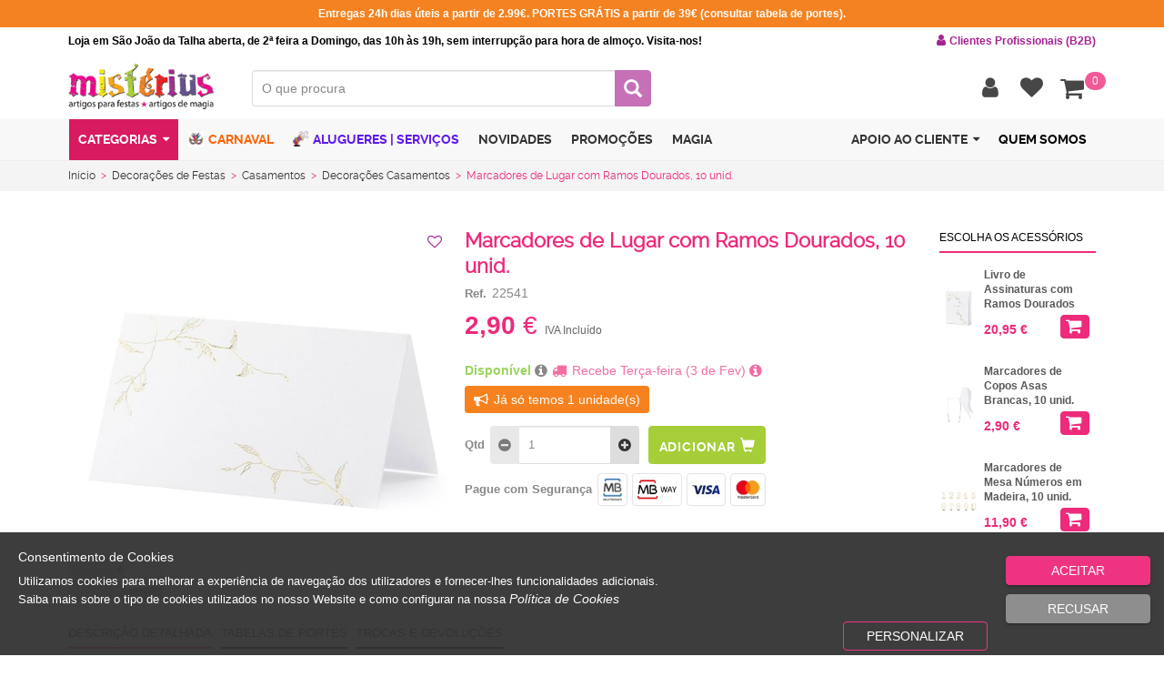

--- FILE ---
content_type: text/html; charset=utf-8
request_url: https://www.misterius.pt/pt-pt/acessorios?ajaxget=1&onlyAlternative=1&relationshipTypeID=4&alias=marcadores-de-lugar-com-ramos-dourados-22541
body_size: 2935
content:

<script type="text/javascript">
/* Generated Javascript variables */
var catLevel = '2';var showBuyButtonOnlyIfLogin = '0';var captionStyle = '';var dinamicWarehouseNumber = '0';var validateStock = '[]';var productsInfoDinamicAdapt = '[]';var removeStyleProductInfo = '[]';var showProductsInCarousel = '[]';var nitemsPerElem = '4';var galleryID = 'products_gallery';var ListOfitemId = '[]';var nitemsPerElemList = '[]';var itemId = 'carouselProducts';var contentmasterID = 'contentmaster';var checkValueByMultiplier = '0';var nitemsPerElem_tablet = '4';var nitemsPerElem_mobile = '2';
</script>

<script>var addedToFav="Adicionado aos favoritos", removedToFav="Removido dos favoritos", loginRequired_fav="Necessita de efetuar login para poder adicionar produtos aos favoritos."; 
var IconToFav="fa fa-heart", classOnFocusFav="fa fa-heart-o";
</script><div class="winsig_product_item_list"><div class="thumbnail" onDragStart="return false" style="overflow: visible !important; overflow-y: visible !important;"><a href="/pt-pt/produto/livro-de-assinaturas-com-ramos-dourados-22542"><span class="image" style="background:url('https://img.misterius.pt/resources/LIVRO-DE-ASSINATURAS-COM-RAMOS-DOURADOS-22542_t.JPG') no-repeat center center; background-size: contain !important;" alt="System.Collections.Generic.List`1[System.Object]" title="Livro de Assinaturas com Ramos Dourados"></span></a><span class="caption" style="overflow: visible !important;"><span class="product_name" alt="Livro de Assinaturas com Ramos Dourados" title="Livro de Assinaturas com Ramos Dourados"><a href="/pt-pt/produto/livro-de-assinaturas-com-ramos-dourados-22542">Livro de Assinaturas com Ramos Dourados</a></span><div class="hidden productListNoIvaPrice"><span class="price_two"> <span>17,03 €</span></span><span class="price_one"><label></label><span></span></span></div><span class="price_two"> <span>20,95 €</span></span><span class="input-group buyAcessBtn"><span class="input-group-btn toggle_btn"><button hasColors="0" color="0" size="0" maxqtd="3" class="btn" type="button"     onclick="initDetailsProduct('22542','')" data-dismiss="modal" data-toggle="modal" data-target="#popup_add_product_to_cart"  title="Comprar" rel="nofollow"><i class="fa fa-shopping-cart"></i></button></span><script>var AcesscolorsCount=0; var Acesscolor='0'; var AcesssizesCount=0; var Acesssize='0';
							
								
							
							  
							if (AcesscolorsCount <= 1 && AcesssizesCount <= 1){
								$("#accessInputGroup_17571 .accessoriesBtn").attr("color",Acesscolor);
								$("#accessInputGroup_17571 .accessoriesBtn").attr("size",Acesssize);
								
								$("#accessorieInput_17571").attr("color",Acesscolor);
								$("#accessorieInput_17571").attr("size",Acesssize);                        
							}else
							{
								$("#accessInputGroup_17571 .accessoriesBtn i").attr("class","fa fa-plus");
								$("#accessInputGroup_17571 .accessoriesBtn").attr("hasColors","1");
								
								$("#accessorieInput_17571").attr("hasColors","1");
								$("#accessorieInput_17571").attr("disabled","disabled");
							}
							  
						</script>          
            
					</span></div></div>            

<div class="winsig_product_item_list"><div class="thumbnail" onDragStart="return false" style="overflow: visible !important; overflow-y: visible !important;"><a href="/pt-pt/produto/marcadores-de-copos-asas-brancas-22267"><span class="image" style="background:url('https://img.misterius.pt/resources/MARCADORES-DE-COPOS-ASAS-BRANCAS-22267_t.JPG') no-repeat center center; background-size: contain !important;" alt="System.Collections.Generic.List`1[System.Object]" title="Marcadores de Copos Asas Brancas, 10 unid."></span></a><span class="caption" style="overflow: visible !important;"><span class="product_name" alt="Marcadores de Copos Asas Brancas, 10 unid." title="Marcadores de Copos Asas Brancas, 10 unid."><a href="/pt-pt/produto/marcadores-de-copos-asas-brancas-22267">Marcadores de Copos Asas Brancas, 10 unid.</a></span><div class="hidden productListNoIvaPrice"><span class="price_two"> <span>2,36 €</span></span><span class="price_one"><label></label><span></span></span></div><span class="price_two"> <span>2,90 €</span></span><span class="input-group buyAcessBtn"><span class="input-group-btn toggle_btn"><button hasColors="0" color="0" size="0" maxqtd="22" class="btn" type="button"     onclick="initDetailsProduct('22267','')" data-dismiss="modal" data-toggle="modal" data-target="#popup_add_product_to_cart"  title="Comprar" rel="nofollow"><i class="fa fa-shopping-cart"></i></button></span><script>var AcesscolorsCount=0; var Acesscolor='0'; var AcesssizesCount=0; var Acesssize='0';
							
								
							
							  
							if (AcesscolorsCount <= 1 && AcesssizesCount <= 1){
								$("#accessInputGroup_17231 .accessoriesBtn").attr("color",Acesscolor);
								$("#accessInputGroup_17231 .accessoriesBtn").attr("size",Acesssize);
								
								$("#accessorieInput_17231").attr("color",Acesscolor);
								$("#accessorieInput_17231").attr("size",Acesssize);                        
							}else
							{
								$("#accessInputGroup_17231 .accessoriesBtn i").attr("class","fa fa-plus");
								$("#accessInputGroup_17231 .accessoriesBtn").attr("hasColors","1");
								
								$("#accessorieInput_17231").attr("hasColors","1");
								$("#accessorieInput_17231").attr("disabled","disabled");
							}
							  
						</script>          
            
					</span></div></div>            

<div class="winsig_product_item_list"><div class="thumbnail" onDragStart="return false" style="overflow: visible !important; overflow-y: visible !important;"><a href="/pt-pt/produto/marcadores-de-mesa-numeros-em-madeira-21934"><span class="image" style="background:url('https://img.misterius.pt/resources/MARCADORES-DE-MESA-NUMEROS-EM-MADEIRA-21934_t.JPG') no-repeat center center; background-size: contain !important;" alt="System.Collections.Generic.List`1[System.Object]" title="Marcadores de Mesa N&#250;meros em Madeira, 10 unid."></span></a><span class="caption" style="overflow: visible !important;"><span class="product_name" alt="Marcadores de Mesa N&#250;meros em Madeira, 10 unid." title="Marcadores de Mesa N&#250;meros em Madeira, 10 unid."><a href="/pt-pt/produto/marcadores-de-mesa-numeros-em-madeira-21934">Marcadores de Mesa N&#250;meros em Madeira, 10 unid.</a></span><div class="hidden productListNoIvaPrice"><span class="price_two"> <span>9,67 €</span></span><span class="price_one"><label></label><span></span></span></div><span class="price_two"> <span>11,90 €</span></span><span class="input-group buyAcessBtn"><span class="input-group-btn toggle_btn"><button hasColors="0" color="0" size="0" maxqtd="3" class="btn" type="button"     onclick="initDetailsProduct('21934','')" data-dismiss="modal" data-toggle="modal" data-target="#popup_add_product_to_cart"  title="Comprar" rel="nofollow"><i class="fa fa-shopping-cart"></i></button></span><script>var AcesscolorsCount=0; var Acesscolor='0'; var AcesssizesCount=0; var Acesssize='0';
							
								
							
							  
							if (AcesscolorsCount <= 1 && AcesssizesCount <= 1){
								$("#accessInputGroup_16958 .accessoriesBtn").attr("color",Acesscolor);
								$("#accessInputGroup_16958 .accessoriesBtn").attr("size",Acesssize);
								
								$("#accessorieInput_16958").attr("color",Acesscolor);
								$("#accessorieInput_16958").attr("size",Acesssize);                        
							}else
							{
								$("#accessInputGroup_16958 .accessoriesBtn i").attr("class","fa fa-plus");
								$("#accessInputGroup_16958 .accessoriesBtn").attr("hasColors","1");
								
								$("#accessorieInput_16958").attr("hasColors","1");
								$("#accessorieInput_16958").attr("disabled","disabled");
							}
							  
						</script>          
            
					</span></div></div>            


<script>var accessoriesSelected;

function accessoriesToggleBtn(type,elem,seoa,hasColors){
    if ($(elem).attr("hasColors") == '0'){
        if (type=="Input"){
            if ($(elem).val() == "0" || $(elem).val() == "")
                $(elem).parent().find(".toggle_btn .accessoriesBtn").removeClass("active");
            else if ($(elem).parent().find(".toggle_btn .accessoriesBtn").attr("class") == 'btn accessoriesBtn')
                $(elem).parent().find(".toggle_btn .accessoriesBtn").addClass("active");
        }
        else {
            if ($(elem).hasClass("active")){
                $(elem).removeClass("active");
                $(elem).parent().parent().find("input.accessoriesInput").val("0");
            }else{
                $(elem).addClass("active");
                if ($(elem).parent().parent().find("input.accessoriesInput").val() == "0" || $(elem).parent().parent().find("input.accessoriesInput").val() == "")
                    $(elem).parent().parent().find("input.accessoriesInput").val("1");
            }
        }
    }
    else{
        contentParent="popup_message";
    	popupBuySizeColor(5,seoa,'0','0');
        
        var accessoriesBtnHTML = "";
        
        if (type=="Input"){            
            accessoriesBtnHTML = $(elem).parent().find(".toggle_btn .accessoriesBtn").html();            
            $(elem).parent().find(".toggle_btn .accessoriesBtn").html('<img src="/images/loader.gif">');
            
            setTimeout(function(){$(elem).parent().find(".toggle_btn .accessoriesBtn").html(accessoriesBtnHTML)},1500);
        }
        else {            
            accessoriesBtnHTML = $(elem).html();            
            $(elem).html('<img src="/images/loader.gif">');
            
            setTimeout(function(){$(elem).html(accessoriesBtnHTML)},1500);            
        }
        
    }

}
    
    function isIntAndSuperiorOrEqualZero(n){
        return $.isNumeric(n) && n >= 0  && parseFloat(n) == parseInt(n, 10) && !isNaN(n);
    }
    
    $(function(){
        
        $('.accessoriesInput').keyup(function(){
            total_items=0;
           if($(this).attr('maxqtd') > 0 && isIntAndSuperiorOrEqualZero($(this).val())){
               if(parseInt($(this).val()) > parseInt($(this).attr('maxqtd'))){
                   var popupInfo ='<div id="miniPopupInfo" class="wnemailformError parentFormwnewsletterform formError formError_IndicatorBalloon" style="position: absolute;top: 10px;right: 8px;opacity: 0.87;"><div class="formErrorContent" style="height: auto;padding: 12px;width: auto;display: inline-block; right:225px;">Só existe '+$(this).attr('maxqtd')+' produto(s) em stock<br></div><div class="formErrorArrow" style="margin: -1px 270px 0 142px !important;"><div class="line10"><!-- --></div><div class="line9"><!-- --></div><div class="line8"><!-- --></div><div class="line7"><!-- --></div><div class="line6"><!-- --></div><div class="line5"><!-- --></div><div class="line4"><!-- --></div><div class="line3"><!-- --></div><div class="line2"><!-- --></div><div class="line1"><!-- --></div></div></div>';
                   $("#miniPopupInfo").remove();
                   $(this).parent().parent().prepend(popupInfo);
                   setTimeout(function(){$("#miniPopupInfo").fadeOut();},1000);
                   $(this).val($(this).attr('maxqtd'));
               }
               
               $('.accessoriesInput').each(function(){
					if ($(this).attr('maxqtd') == '0')
      					$(this).prop("disabled", true); 
               }); 
               
               $('.accessoriesBtn').each(function(){
                   	if ($(this).attr('maxqtd') == '0')
               			$(this).prop("disabled", true); 
               });

           }else{
               $(this).val(0);
           }
       });
        
    });
    
    //esconde botao de comprar caso não tenha stock disponivel
    $(document).ready(function(){
        $('.input-group-btn button').each(function(){
            if ($(this).attr('maxqtd') == '0')
                $(this).attr('style','visibility: hidden !important');
        });
    });
</script>
<script type="text/javascript">
var __AjaxCompiledHead_ = '<script src="/h/r/3243?ver=481997616"></scr'+'ipt>';
</script>


--- FILE ---
content_type: text/html; charset=utf-8
request_url: https://www.misterius.pt/pt-pt/relacoes?ajaxget=1&rel=2&extra=decoracoes-de-festas&extra2=artigos-para-casamentos&extra3=decoracao-casamento&extra4=marcadores-de-lugar-com-ramos-dourados-22541&async=true
body_size: 7064
content:

<script type="text/javascript">
/* Generated Javascript variables */
var catLevel = '3';var warehouseID = '4';var showBuyButtonOnlyIfLogin = '0';var captionStyle = '';var dinamicWarehouseNumber = '0';var validateStock = '[]';var productsInfoDinamicAdapt = '[]';var removeStyleProductInfo = '[]';var showProductsInCarousel = '[]';var nitemsPerElem = '4';var galleryID = 'products_gallery';var ListOfitemId = '[]';var nitemsPerElemList = '[]';var itemId = 'carouselProducts';var contentmasterID = 'main_contentmaster';var checkValueByMultiplier = '0';var nitemsPerElem_tablet = '4';var nitemsPerElem_mobile = '2';
</script>

<script>var pricetype="5"; var IconToFav="fa fa-heart";
    var addedToFav="Adicionado aos favoritos"; var removedToFav="Removido dos favoritos"; var comparator_full="Comparador de produtos cheio (m&#225;x. 4 Itens). Remova um item para adicionar um novo"; var not_perform_action="De momento n&#227;o &#233; possivel realizar esta ac&#231;&#227;o";
    var sorry_inconvenience="<br>Para mais informações entre em contacto connosco por telefone 219 402 621 ou email geral@misterius.pt"; var login_required="Para continuar necessita de ter login efetuado.<br>Faça login ou crie um novo registo. A reencaminhar…Aguarde."; var loginRequired="Para continuar necessita de ter login efetuado.<br>Faça login ou crie um novo registo. A reencaminhar…Aguarde.";  var loginRequired_fav="Necessita de efetuar login para poder adicionar produtos aos favoritos."; 
    var notified_email="Quando houver stock dispon&#237;vel, ser&#225; notificado por email"; var incorrect_incomplete_data="Dados incorretos ou incompletos"; var currently_unable_update_shopping_cart="##currently_unable_update_shopping_cart##";
    var updated_successfully="Actualizado com Sucesso."; var shopping_updated_success="Carrinho de compras actualizado com Sucesso"; var quotation_updated_success="Pedido de cota&#231;&#227;o adicionado com sucesso";
    var added_successfully="Adicionado com sucesso."; var added_shopping_successfully="Adicionado ao Carrinho de compras com Sucesso."; var added_quotation_successfully="Pedido de cota&#231;&#227;o adicionado com sucesso."; var no_information_display = "Sem informa&#231;&#227;o para mostrar";
    var stock="Stock";
	var classOnFocusFav="fa fa-heart-o"; var ShowMsgIsEmpty = 'System.Collections.Generic.List`1[System.Object]'; var NotificationEmail="0"; var InnerClassName="winsig_product_item_list_grid";
    var ProductFamilyParentID_1lvl = '0'; var ProductFamilyParentID_2lvl = '0'; var ProductFamilyParentID_3lvl = '0';
    var ProductBrandID = '0'; var searchText = "", isB2C = '1', continueOnlyIfLogged = '0';
    var onlyPromos = '0'
	var onlyOutlet = '0'
	var onlySpecials = '0'
    var onlyBestSeller = '0', onlyFav = '0'
	var onlyNews = '0'
	var extra1 = "", extra2 = "0", extra3 = "", showNewProdSEO = '1', RPmin = '0', RPmax = '0', stockState = '0';
    var characts1 = '0', characts2 = '0', characts3 = '0', colour = '0', sizes = '', prodChars = '0';
    var limit = '999999', IsEstabZero = -1;
    var no_information_display = "Sem informa&#231;&#227;o para mostrar", no_products_available ="Sem produtos";
	var sessExpRedirect_listProducts = '0', onlyFav = '0', filtersClosed = 'System.Collections.Generic.List`1[System.Object]', nitems = "72";                     
                      
    if(onlyFav.indexOf('1') > -1){$("#favoriteProducts").parent().addClass('active'); }              
	
    InnerClassName=InnerClassName.split(' ').join('.');
    var showSepSelFilt = "[]"; var showSelFilt="1";
    
    var prodResult = '55555';
    
    if ((typeof onFamilyScreen != "undefined") && (typeof prodResult != 'undefined' && prodResult != '0' && prodResult != '' )){
        if($('#multiFilterContainerLines').length > 0 && onFamilyScreen == 1  && 'System.Collections.Generic.List`1[System.Object]' == '1'){ // && window.location.hash != '' && 'System.Collections.Generic.List`1[System.Object]' == '1'){
            $("#multiFilterContainerLines").removeClass("hidden"); //esconde filtros
            
            
            updatefields('multiFilterContainerLines', "/pt-pt/filtros","search="+searchText+"&f="+ProductFamilyParentID_1lvl+"&sf="+ProductFamilyParentID_2lvl+"&sf2="+ProductFamilyParentID_3lvl+"&brand="+ProductBrandID+"&news="+onlyNews+"&promo="+onlyPromos+"&outlet="+onlyOutlet+"&specials="+onlySpecials+"&bestSeller="+onlyBestSeller+"&fav="+onlyFav+"&extra1="+extra1+"&extra2="+extra2+"&extra3="+extra3+"&showNewProdSEO="+showNewProdSEO+"&RPmin="+RPmin+"&RPmax="+RPmax+"&stock="+stockState+"&characts1="+characts1+"&characts2="+characts2+"&characts3="+characts3+"&colour="+colour+"&sizes="+sizes+"&prodChars="+prodChars+"&showSelFilt="+showSelFilt+"&showSepSelFilt="+showSepSelFilt+"&filtersClosed="+filtersClosed+"&limit="+limit);  
        }
        
        
    }
    
    function updatefields(element,url,filter1){
        $("#" +element).fadeTo("fast", 0.3, function() {});
        $.get(url+'?ajaxget=1&'+filter1, function( data ) {
            $("#" +element).html('');
            $("#" +element).fadeTo("fast", 1, function() {});
            $("#" +element).html( data );
            initializeAllJSComponents();
            initializeFiltersJSComponents();
        });
    }
    
	
          
          function add_to_cart_Simple_compare(DocType,if_show_qtd,ref,refAlt){
    var qtd = 1;
    if(if_show_qtd != 'System.Object[]')
        qtd = $('#input_qtd_'+ref).val();
    if(isIntAndSuperiorZero(qtd)){
        $("#popup_message .message").html("<img src=\"/images/loader.gif\">");
        $("#popup_message").modal();
        var inputData = 'ref=' + ref
        	+'&refAlt=' + refAlt
            +'&DocumentAction=' + 1 
            +'&DocumentType=' + DocType
            +'&ColorID='
            +'&ColorName='
            +'&Packsid='
            +'&totalQuantity=' + qtd +'&Quantity=' + qtd +'&LogisticUnitTypeID=' +'&extraData=' +'&pricetype=' + priceTypeID +'&isB2C=' + isB2C +'&continueOnlyIfLogged=' + continueOnlyIfLogged;
        //enviar
        $.ajax({
            url: "/ActionInvokerGenericAPI.ashx?input=dyn-post&output=string&ActionID=4885",
            type: "post",
            data: inputData,
            success: function(response, textStatus, jqXHR) {  
                if (response == '1'){
                    console && console.log("Success");
                    if (DocType == 29){
                        $("#popup_message .message").html("Adicionado ao Carrinho de compras com Sucesso.");
                    	GetStateShoppingCart();
                    }else if (DocType == 31){
                        $("#popup_message .message").html("Item adicionado ao comparador.");
                        //updateCompareBox();
                        GetStateCompareCart();
                    }else{
                        $("#popup_message .message").html("Adicionado com sucesso.");
                    }
                }else if (response == '2'){
                    if (DocType == 29){
                        $("#popup_message .message").html("Carrinho de compras actualizado com Sucesso.");
                        GetStateShoppingCart();
                    }else{
                        $("#popup_message .message").html("Item j&#225; se encontra no comparador.");
                        GetStateCompareCart();
                    }
                }else if (response == '3'){
                    $("#popup_message .message").html("Para continuar necessita de ter login efetuado.<br>Faça login ou crie um novo registo. A reencaminhar…Aguarde..");
                }else if (response == '5'){
                    if (DocType == 31)$("#popup_message .message").html(comparator_full+".");
                    else
                        console && console.log("Não devia estar aqui.");
                }else{
                    if (DocType == 29)
                        $("#popup_message .message").html("##currently_unable_update_shopping_cart##. <br>Para mais informações entre em contacto connosco por telefone 219 402 621 ou email geral@misterius.pt.");
                    else
                        $("#popup_message .message").html("De momento n&#227;o &#233; possivel realizar esta ac&#231;&#227;o. <br>Para mais informações entre em contacto connosco por telefone 219 402 621 ou email geral@misterius.pt.");
                }
            },
            error: function(jqXHR, textStatus, errorThrown) {
                if(console.log) console.log("The following error occured: " + textStatus, errorThrown);
                if (DocType == 29)
                    $("#popup_message .message").html("##currently_unable_update_shopping_cart##. <br>Para mais informações entre em contacto connosco por telefone 219 402 621 ou email geral@misterius.pt.");
                else
                    $("#popup_message .message").html("De momento n&#227;o &#233; possivel realizar esta ac&#231;&#227;o. <br>Para mais informações entre em contacto connosco por telefone 219 402 621 ou email geral@misterius.pt.");
            }
        });  
    }else{
        $("#popup_message .message").html("Dados incorretos ou incompletos.");
        $("#popup_message").modal();
    }
}

function notify_when_stock(ref,qtt,ColorID,SizeID,ColorName,SizeName){
    $("#popup_message .message").html("<img src=\"/images/loader.gif\">");
    $("#popup_message").modal();
    $.ajax({
        url: "/ActionInvokerGenericAPI.ashx?input=dyn-post&output=string&ActionID=5067",
        type: "post",
        data: 'reference='+ref+'&qtt='+qtt+'&ColorID='+(ColorID == undefined ? '0' : ColorID)+'&SizeID='+(SizeID == undefined ? '0' : SizeID)+'&notificationType=product_stock_becomes_available',
        success: function(response, textStatus, jqXHR) {            
            if (response == '1'){
                $("#popup_message .message").html(notified_email);
            }else if (response == '2'){
                $("#popup_message .message").html(notified_email);
            }else if (response == '3'){
                $("#popup_message .message").html(login_required+".");
            }else{
                $("#popup_message .message").html(not_perform_action+". "+sorry_inconvenience+".");
            }
        },error: function(jqXHR, textStatus, errorThrown) {
            $("#popup_message .message").html(not_perform_action+". "+sorry_inconvenience+".");
        },complete: function(jqXHR, textStatus, errorThrown) {
            if(NotificationEmail != '' && NotificationEmail != '0'){
                sendGeneralEmail(1, 0, '{"ref":"'+encodeURIComponent(ref)+'", "qtt":"'+encodeURIComponent(qtt)+'", "ColorName":"'+(ColorName == undefined ? '' : encodeURIComponent(ColorName) )+'", "SizeName":"'+(SizeName  == undefined ? '' :encodeURIComponent(SizeName) )+'", "username":"'+encodeURIComponent(username)+'"}',encodeURIComponent(NotificationEmail),'','',0,'notifica-stock','',encodeURIComponent('Produto requisitado'),'','','', 0, 0, 2);
            }
        }
    });
}
</script><script>totalProds="5", totalProdsCarousel="5";
      $("#totalresultsprods").text(totalProds +" Produto(s)");
    
      	if (typeof prodResult != 'undefined' && prodResult != '0'){
       		$('#productsListContainer').removeClass('hidden');
			$('#pageFilters').removeClass('hidden');
            $('#breadcrumbs').parent().removeClass('hidden');
            $('#multiFilterContainerLines').attr('class','');
      	}
</script><div class="col-xs-6 col-sm-4 col-md-2_5 col-lg-2_5"><div class="winsig_product_item_list_grid" itemprop="isRelatedTo" itemscope itemtype="https://schema.org/Product" ref="17143"><a href="/pt-pt/produto/pratos-brancos-com-rebordo-dourado-18-cm-6-unid-17143"  class="thumbnail"  onclick="if (clickProductListItem(event)){savePreviousPage('17143'); return callPage('main_contentmaster',event)}else{return false;}" title="Pratos Brancos com Rebordo Dourado, 18 cm, 6 Unid." alt="Pratos Brancos com Rebordo Dourado, 18 cm, 6 Unid." ondragstart="return false;" ondrop="return false;" itemprop="url"><div class="imagecontainer"><img class="image lazy " itemprop="image"  width="193px" height="193px" data-src="https://img.misterius.pt/resources/PRATOS-BRANCOS-COM-REBORDO-DOURADO-18-CM-6-UNID-17143_t.PNG" title="Pratos Brancos com Rebordo Dourado, 18 cm, 6 Unid." alt="Pratos Brancos com Rebordo Dourado, 18 cm, 6 Unid."><noscript><img itemprop="image" src="https://img.misterius.pt/resources/PRATOS-BRANCOS-COM-REBORDO-DOURADO-18-CM-6-UNID-17143_t.PNG" title="Pratos Brancos com Rebordo Dourado, 18 cm, 6 Unid." alt="Pratos Brancos com Rebordo Dourado, 18 cm, 6 Unid."></noscript></div><span class="caption" style=""><h2  itemprop="name">Pratos Brancos com Rebordo Dourado, 18 cm, 6 Unid.</h2><p  itemprop="mpn"><label>Ref.</label> 17143</p><meta itemprop="sku" content="17143"><meta itemprop="brand" content="MISTERIUS"><meta itemprop="description" content="Procuras uma mesa de festa elegante? Estes pratos brancos com rebordo dourado n&#227;o te v&#227;o deixar mal visto. Encomenda j&#225;!"><!-- verifica acesso a stocks (profiles_stocks) --><script>$( document ).ready(function() {
                    //script para esconder a label cores se o produto não tiver cores
                   if (typeof $('.winsig_product_item_list_grid .product_colors_references').html() == 'undefined' || $('.winsig_product_item_list_grid .product_colors_references').html().trim() == '') {
                        $('.winsig_product_item_list_grid .colorbullets label').attr("style", "display: none !important");
                    }
                     if (typeof $('.winsig_product_item_list .product_colors_references').html() == 'undefined' || $('.winsig_product_item_list .product_colors_references').html().trim() == '') {
                        $('.winsig_product_item_list .colorbullets label').attr("style", "display: none !important");
                    }
                    });</script><span class="product_field link"></span><!-- <span class="price_one"><label> </label> <span>2,90 €</span></span> --><div class="hidden productListNoIvaPrice"><span class="price_one risked"><label></label><span></span></span><span class="price_two"><label>PVR</label> <span>0,00 €</span></span></div><div class="input-group bottomContainer" style="position:relative; overflow:visible !important;"><div class="productListIvaPrice"><span class="price_one risked"></span><span class="price_two"itemprop="offers" itemscope itemtype="https://schema.org/offer"><meta itemprop="priceCurrency" content="EUR" /><meta itemprop="price" content="2.90" /><meta itemprop="availability" content="InStock" /><label> </label> <span>2,90</span> €</span></div><span class="input-group-btn favourite_btn"><button class="btn favButton_17143" type="button" onclick="setFav('17143')" title="Favorito" rel="nofollow"><span class="fa fa-heartfa fa-heart-o"></span></button></span><div class="nameformError parentFormcontact_form formError fav" style="position: absolute; display:none;"><div class="formErrorContent roseContent favPopText_17143"></div><div class="formErrorArrow roseArrow"><div class="line10"><!-- --></div><div class="line9"><!-- --></div><div class="line8"><!-- --></div><div class="line7"><!-- --></div><div class="line6"><!-- --></div><div class="line5"><!-- --></div><div class="line4"><!-- --></div><div class="line3"><!-- --></div><div class="line2"><!-- --></div><div class="line1"><!-- --></div></div></div></div><script>if ('1' == '1') {
                        if ('0' == '1' || '1' != '1'){
                            if( ('0' == '1' && username == "")  || (username != "" && '1' != '1')){
                                $(".buy_btn").attr("style","display:none !important");
                                $(".view_btn").removeClass("hidden"); 
                            }else{
                                $(".view_btn").attr("style","display:none !important");
                            }
                        }
                    }</script></span></a></div></div><script>totalProds="5", totalProdsCarousel="5";
      $("#totalresultsprods").text(totalProds +" Produto(s)");
    
      	if (typeof prodResult != 'undefined' && prodResult != '0'){
       		$('#productsListContainer').removeClass('hidden');
			$('#pageFilters').removeClass('hidden');
            $('#breadcrumbs').parent().removeClass('hidden');
            $('#multiFilterContainerLines').attr('class','');
      	}
</script><div class="col-xs-6 col-sm-4 col-md-2_5 col-lg-2_5"><div class="winsig_product_item_list_grid" itemprop="isRelatedTo" itemscope itemtype="https://schema.org/Product" ref="17144"><a href="/pt-pt/produto/copos-brancos-com-rebordo-dourado-6-unid-17144"  class="thumbnail"  onclick="if (clickProductListItem(event)){savePreviousPage('17144'); return callPage('main_contentmaster',event)}else{return false;}" title="Copos Brancos com Rebordo Dourado, 6 Unid." alt="Copos Brancos com Rebordo Dourado, 6 Unid." ondragstart="return false;" ondrop="return false;" itemprop="url"><div class="imagecontainer"><img class="image lazy " itemprop="image"  width="193px" height="193px" data-src="https://img.misterius.pt/resources/COPOS-BRANCOS-COM-REBORDO-DOURADO-6-UNID-17144_t.PNG" title="Copos Brancos com Rebordo Dourado, 6 Unid." alt="Copos Brancos com Rebordo Dourado, 6 Unid."><noscript><img itemprop="image" src="https://img.misterius.pt/resources/COPOS-BRANCOS-COM-REBORDO-DOURADO-6-UNID-17144_t.PNG" title="Copos Brancos com Rebordo Dourado, 6 Unid." alt="Copos Brancos com Rebordo Dourado, 6 Unid."></noscript></div><span class="caption" style=""><h2  itemprop="name">Copos Brancos com Rebordo Dourado, 6 Unid.</h2><p  itemprop="mpn"><label>Ref.</label> 17144</p><meta itemprop="sku" content="17144"><meta itemprop="brand" content="MISTERIUS"><meta itemprop="description" content="Procuras uma mesa de festa elegante? Estes copos brancos com rebordo dourado n&#227;o te v&#227;o deixar mal visto. Envios 24h."><!-- verifica acesso a stocks (profiles_stocks) --><script>$( document ).ready(function() {
                    //script para esconder a label cores se o produto não tiver cores
                   if (typeof $('.winsig_product_item_list_grid .product_colors_references').html() == 'undefined' || $('.winsig_product_item_list_grid .product_colors_references').html().trim() == '') {
                        $('.winsig_product_item_list_grid .colorbullets label').attr("style", "display: none !important");
                    }
                     if (typeof $('.winsig_product_item_list .product_colors_references').html() == 'undefined' || $('.winsig_product_item_list .product_colors_references').html().trim() == '') {
                        $('.winsig_product_item_list .colorbullets label').attr("style", "display: none !important");
                    }
                    });</script><span class="product_field link"></span><!-- <span class="price_one"><label> </label> <span>2,20 €</span></span> --><div class="hidden productListNoIvaPrice"><span class="price_one risked"><label></label><span></span></span><span class="price_two"><label>PVR</label> <span>0,00 €</span></span></div><div class="input-group bottomContainer" style="position:relative; overflow:visible !important;"><div class="productListIvaPrice"><span class="price_one risked"></span><span class="price_two"itemprop="offers" itemscope itemtype="https://schema.org/offer"><meta itemprop="priceCurrency" content="EUR" /><meta itemprop="price" content="2.20" /><meta itemprop="availability" content="InStock" /><label> </label> <span>2,20</span> €</span></div><span class="input-group-btn favourite_btn"><button class="btn favButton_17144" type="button" onclick="setFav('17144')" title="Favorito" rel="nofollow"><span class="fa fa-heartfa fa-heart-o"></span></button></span><div class="nameformError parentFormcontact_form formError fav" style="position: absolute; display:none;"><div class="formErrorContent roseContent favPopText_17144"></div><div class="formErrorArrow roseArrow"><div class="line10"><!-- --></div><div class="line9"><!-- --></div><div class="line8"><!-- --></div><div class="line7"><!-- --></div><div class="line6"><!-- --></div><div class="line5"><!-- --></div><div class="line4"><!-- --></div><div class="line3"><!-- --></div><div class="line2"><!-- --></div><div class="line1"><!-- --></div></div></div></div><script>if ('1' == '1') {
                        if ('0' == '1' || '1' != '1'){
                            if( ('0' == '1' && username == "")  || (username != "" && '1' != '1')){
                                $(".buy_btn").attr("style","display:none !important");
                                $(".view_btn").removeClass("hidden"); 
                            }else{
                                $(".view_btn").attr("style","display:none !important");
                            }
                        }
                    }</script></span></a></div></div><script>totalProds="5", totalProdsCarousel="5";
      $("#totalresultsprods").text(totalProds +" Produto(s)");
    
      	if (typeof prodResult != 'undefined' && prodResult != '0'){
       		$('#productsListContainer').removeClass('hidden');
			$('#pageFilters').removeClass('hidden');
            $('#breadcrumbs').parent().removeClass('hidden');
            $('#multiFilterContainerLines').attr('class','');
      	}
</script><div class="col-xs-6 col-sm-4 col-md-2_5 col-lg-2_5"><div class="winsig_product_item_list_grid" itemprop="isRelatedTo" itemscope itemtype="https://schema.org/Product" ref="18525"><a href="/pt-pt/produto/caixa-branca-com-rebordo-dourado-10-unid-18525"  class="thumbnail"  onclick="if (clickProductListItem(event)){savePreviousPage('18525'); return callPage('main_contentmaster',event)}else{return false;}" title="Caixas Brancas com Rebordo Dourado, 10 unid." alt="Caixas Brancas com Rebordo Dourado, 10 unid." ondragstart="return false;" ondrop="return false;" itemprop="url"><div class="imagecontainer"><img class="image lazy " itemprop="image"  width="193px" height="193px" data-src="https://img.misterius.pt/resources/CAIXA-BRANCA-COM-REBORDO-DOURADO-10-UNID-18525_t.JPG" title="Caixas Brancas com Rebordo Dourado, 10 unid." alt="Caixas Brancas com Rebordo Dourado, 10 unid."><noscript><img itemprop="image" src="https://img.misterius.pt/resources/CAIXA-BRANCA-COM-REBORDO-DOURADO-10-UNID-18525_t.JPG" title="Caixas Brancas com Rebordo Dourado, 10 unid." alt="Caixas Brancas com Rebordo Dourado, 10 unid."></noscript></div><span class="caption" style=""><span class="label lastUnits "><i class="fa fa-bullhorn"></i>Últimas unidades</span><h2  itemprop="name">Caixas Brancas com Rebordo Dourado, 10 unid.</h2><p  itemprop="mpn"><label>Ref.</label> 18525</p><meta itemprop="sku" content="18525"><meta itemprop="brand" content="MISTERIUS"><meta itemprop="description" content="Surpreende os convidados do teu casamento com estas Caixas Brancas com Rebordo Dourado, 10 Unid, muito original. Envio 24h!"><!-- verifica acesso a stocks (profiles_stocks) --><script>$( document ).ready(function() {
                    //script para esconder a label cores se o produto não tiver cores
                   if (typeof $('.winsig_product_item_list_grid .product_colors_references').html() == 'undefined' || $('.winsig_product_item_list_grid .product_colors_references').html().trim() == '') {
                        $('.winsig_product_item_list_grid .colorbullets label').attr("style", "display: none !important");
                    }
                     if (typeof $('.winsig_product_item_list .product_colors_references').html() == 'undefined' || $('.winsig_product_item_list .product_colors_references').html().trim() == '') {
                        $('.winsig_product_item_list .colorbullets label').attr("style", "display: none !important");
                    }
                    });</script><span class="product_field link"></span><!-- <span class="price_one"><label> </label> <span>3,90 €</span></span> --><div class="hidden productListNoIvaPrice"><span class="price_one risked"><label></label><span></span></span><span class="price_two"><label>PVR</label> <span>0,00 €</span></span></div><div class="input-group bottomContainer" style="position:relative; overflow:visible !important;"><div class="productListIvaPrice"><span class="price_one risked"></span><span class="price_two"itemprop="offers" itemscope itemtype="https://schema.org/offer"><meta itemprop="priceCurrency" content="EUR" /><meta itemprop="price" content="3.90" /><meta itemprop="availability" content="InStock" /><label> </label> <span>3,90</span> €</span></div><span class="input-group-btn favourite_btn"><button class="btn favButton_18525" type="button" onclick="setFav('18525')" title="Favorito" rel="nofollow"><span class="fa fa-heartfa fa-heart-o"></span></button></span><div class="nameformError parentFormcontact_form formError fav" style="position: absolute; display:none;"><div class="formErrorContent roseContent favPopText_18525"></div><div class="formErrorArrow roseArrow"><div class="line10"><!-- --></div><div class="line9"><!-- --></div><div class="line8"><!-- --></div><div class="line7"><!-- --></div><div class="line6"><!-- --></div><div class="line5"><!-- --></div><div class="line4"><!-- --></div><div class="line3"><!-- --></div><div class="line2"><!-- --></div><div class="line1"><!-- --></div></div></div></div><script>if ('1' == '1') {
                        if ('0' == '1' || '1' != '1'){
                            if( ('0' == '1' && username == "")  || (username != "" && '1' != '1')){
                                $(".buy_btn").attr("style","display:none !important");
                                $(".view_btn").removeClass("hidden"); 
                            }else{
                                $(".view_btn").attr("style","display:none !important");
                            }
                        }
                    }</script></span></a></div></div><script>totalProds="5", totalProdsCarousel="5";
      $("#totalresultsprods").text(totalProds +" Produto(s)");
    
      	if (typeof prodResult != 'undefined' && prodResult != '0'){
       		$('#productsListContainer').removeClass('hidden');
			$('#pageFilters').removeClass('hidden');
            $('#breadcrumbs').parent().removeClass('hidden');
            $('#multiFilterContainerLines').attr('class','');
      	}
</script><div class="col-xs-6 col-sm-4 col-md-2_5 col-lg-2_5"><div class="winsig_product_item_list_grid" itemprop="isRelatedTo" itemscope itemtype="https://schema.org/Product" ref="19237"><a href="/pt-pt/produto/cupcake-wraps-brancos-com-rebordo-dourado-19237"  class="thumbnail"  onclick="if (clickProductListItem(event)){savePreviousPage('19237'); return callPage('main_contentmaster',event)}else{return false;}" title="Cupcake Wraps Brancos com Rebordo Dourado, 6 unid." alt="Cupcake Wraps Brancos com Rebordo Dourado, 6 unid." ondragstart="return false;" ondrop="return false;" itemprop="url"><div class="imagecontainer"><img class="image lazy " itemprop="image"  width="193px" height="193px" data-src="https://img.misterius.pt/resources/CUPCAKE-WRAPS-BRANCOS-COM-REBORDO-DOURADO-19237_t.JPG" title="Cupcake Wraps Brancos com Rebordo Dourado, 6 unid." alt="Cupcake Wraps Brancos com Rebordo Dourado, 6 unid."><noscript><img itemprop="image" src="https://img.misterius.pt/resources/CUPCAKE-WRAPS-BRANCOS-COM-REBORDO-DOURADO-19237_t.JPG" title="Cupcake Wraps Brancos com Rebordo Dourado, 6 unid." alt="Cupcake Wraps Brancos com Rebordo Dourado, 6 unid."></noscript></div><span class="caption" style=""><h2  itemprop="name">Cupcake Wraps Brancos com Rebordo Dourado, 6 unid.</h2><p  itemprop="mpn"><label>Ref.</label> 19237</p><meta itemprop="sku" content="19237"><meta itemprop="brand" content="MISTERIUS"><meta itemprop="description" content="Cupcake Wraps Brancos com Rebordo Dourado, a op&#231;&#227;o pr&#225;tica e colorida para a sua festa. Envio 24h!"><!-- verifica acesso a stocks (profiles_stocks) --><script>$( document ).ready(function() {
                    //script para esconder a label cores se o produto não tiver cores
                   if (typeof $('.winsig_product_item_list_grid .product_colors_references').html() == 'undefined' || $('.winsig_product_item_list_grid .product_colors_references').html().trim() == '') {
                        $('.winsig_product_item_list_grid .colorbullets label').attr("style", "display: none !important");
                    }
                     if (typeof $('.winsig_product_item_list .product_colors_references').html() == 'undefined' || $('.winsig_product_item_list .product_colors_references').html().trim() == '') {
                        $('.winsig_product_item_list .colorbullets label').attr("style", "display: none !important");
                    }
                    });</script><span class="product_field link"></span><!-- <span class="price_one"><label> </label> <span>2,95 €</span></span> --><div class="hidden productListNoIvaPrice"><span class="price_one risked"><label></label><span></span></span><span class="price_two"><label>PVR</label> <span>0,00 €</span></span></div><div class="input-group bottomContainer" style="position:relative; overflow:visible !important;"><div class="productListIvaPrice"><span class="price_one risked"></span><span class="price_two"itemprop="offers" itemscope itemtype="https://schema.org/offer"><meta itemprop="priceCurrency" content="EUR" /><meta itemprop="price" content="2.95" /><meta itemprop="availability" content="InStock" /><label> </label> <span>2,95</span> €</span></div><span class="input-group-btn favourite_btn"><button class="btn favButton_19237" type="button" onclick="setFav('19237')" title="Favorito" rel="nofollow"><span class="fa fa-heartfa fa-heart-o"></span></button></span><div class="nameformError parentFormcontact_form formError fav" style="position: absolute; display:none;"><div class="formErrorContent roseContent favPopText_19237"></div><div class="formErrorArrow roseArrow"><div class="line10"><!-- --></div><div class="line9"><!-- --></div><div class="line8"><!-- --></div><div class="line7"><!-- --></div><div class="line6"><!-- --></div><div class="line5"><!-- --></div><div class="line4"><!-- --></div><div class="line3"><!-- --></div><div class="line2"><!-- --></div><div class="line1"><!-- --></div></div></div></div><script>if ('1' == '1') {
                        if ('0' == '1' || '1' != '1'){
                            if( ('0' == '1' && username == "")  || (username != "" && '1' != '1')){
                                $(".buy_btn").attr("style","display:none !important");
                                $(".view_btn").removeClass("hidden"); 
                            }else{
                                $(".view_btn").attr("style","display:none !important");
                            }
                        }
                    }</script></span></a></div></div><script>totalProds="5", totalProdsCarousel="5";
      $("#totalresultsprods").text(totalProds +" Produto(s)");
    
      	if (typeof prodResult != 'undefined' && prodResult != '0'){
       		$('#productsListContainer').removeClass('hidden');
			$('#pageFilters').removeClass('hidden');
            $('#breadcrumbs').parent().removeClass('hidden');
            $('#multiFilterContainerLines').attr('class','');
      	}
</script><div class="col-xs-6 col-sm-4 col-md-2_5 col-lg-2_5"><div class="winsig_product_item_list_grid" itemprop="isRelatedTo" itemscope itemtype="https://schema.org/Product" ref="21118"><a href="/pt-pt/produto/grinalda-decorativa-com-margaridas-21118"  class="thumbnail"  onclick="if (clickProductListItem(event)){savePreviousPage('21118'); return callPage('main_contentmaster',event)}else{return false;}" title="Grinalda Decorativa com Margaridas, 180 cm" alt="Grinalda Decorativa com Margaridas, 180 cm" ondragstart="return false;" ondrop="return false;" itemprop="url"><div class="imagecontainer"><img class="image lazy " itemprop="image"  width="193px" height="193px" data-src="https://img.misterius.pt/resources/GRINALDA-DECORATIVA-COM-MARGARIDAS-21118_t.JPG" title="Grinalda Decorativa com Margaridas, 180 cm" alt="Grinalda Decorativa com Margaridas, 180 cm"><noscript><img itemprop="image" src="https://img.misterius.pt/resources/GRINALDA-DECORATIVA-COM-MARGARIDAS-21118_t.JPG" title="Grinalda Decorativa com Margaridas, 180 cm" alt="Grinalda Decorativa com Margaridas, 180 cm"></noscript></div><span class="caption" style=""><span class="label lastUnits "><i class="fa fa-bullhorn"></i>Últimas unidades</span><h2  itemprop="name">Grinalda Decorativa com Margaridas, 180 cm</h2><p  itemprop="mpn"><label>Ref.</label> 21118</p><meta itemprop="sku" content="21118"><meta itemprop="brand" content="MISTERIUS"><meta itemprop="description" content="Grinalda Decorativa com Margaridas, adicione divers&#227;o e alegria &#224; sua mesa da P&#225;scoa com esta grinalda de flores. Pode coloc&#225;-la sobre a mesa ou pendur&#225;-la como decora&#231;&#227;o."><!-- verifica acesso a stocks (profiles_stocks) --><script>$( document ).ready(function() {
                    //script para esconder a label cores se o produto não tiver cores
                   if (typeof $('.winsig_product_item_list_grid .product_colors_references').html() == 'undefined' || $('.winsig_product_item_list_grid .product_colors_references').html().trim() == '') {
                        $('.winsig_product_item_list_grid .colorbullets label').attr("style", "display: none !important");
                    }
                     if (typeof $('.winsig_product_item_list .product_colors_references').html() == 'undefined' || $('.winsig_product_item_list .product_colors_references').html().trim() == '') {
                        $('.winsig_product_item_list .colorbullets label').attr("style", "display: none !important");
                    }
                    });</script><span class="product_field link"></span><!-- <span class="price_one"><label> </label> <span>11,50 €</span></span> --><div class="hidden productListNoIvaPrice"><span class="price_one risked"><label></label><span></span></span><span class="price_two"><label>PVR</label> <span>0,00 €</span></span></div><div class="input-group bottomContainer" style="position:relative; overflow:visible !important;"><div class="productListIvaPrice"><span class="price_one risked"></span><span class="price_two"itemprop="offers" itemscope itemtype="https://schema.org/offer"><meta itemprop="priceCurrency" content="EUR" /><meta itemprop="price" content="11.50" /><meta itemprop="availability" content="InStock" /><label> </label> <span>11,50</span> €</span></div><span class="input-group-btn favourite_btn"><button class="btn favButton_21118" type="button" onclick="setFav('21118')" title="Favorito" rel="nofollow"><span class="fa fa-heartfa fa-heart-o"></span></button></span><div class="nameformError parentFormcontact_form formError fav" style="position: absolute; display:none;"><div class="formErrorContent roseContent favPopText_21118"></div><div class="formErrorArrow roseArrow"><div class="line10"><!-- --></div><div class="line9"><!-- --></div><div class="line8"><!-- --></div><div class="line7"><!-- --></div><div class="line6"><!-- --></div><div class="line5"><!-- --></div><div class="line4"><!-- --></div><div class="line3"><!-- --></div><div class="line2"><!-- --></div><div class="line1"><!-- --></div></div></div></div><script>if ('1' == '1') {
                        if ('0' == '1' || '1' != '1'){
                            if( ('0' == '1' && username == "")  || (username != "" && '1' != '1')){
                                $(".buy_btn").attr("style","display:none !important");
                                $(".view_btn").removeClass("hidden"); 
                            }else{
                                $(".view_btn").attr("style","display:none !important");
                            }
                        }
                    }</script></span></a></div></div>
<script type="text/javascript">
var __AjaxCompiledHead_ = '<script src="/h/r/2915?ver=490528915"></scr'+'ipt>';
</script>


--- FILE ---
content_type: text/json; charset=utf-8
request_url: https://www.misterius.pt/ActionInvokerGenericAPI.ashx?input=dyn-post&output=json&ActionID=4886
body_size: 253
content:
{"total":1,"data":[{"productID":17570,"productName":"Marcadores de Lugar com Ramos Dourados, 10 unid.","ProductReferenceAlt":"","productImage":"MARCADORES-DE-LUGAR-COM-RAMOS-DOURADOS-22541.JPG","productDescription":"Embalagem de 10 Marcadores de Lugar com Ramos Dourados - desenhados com elegantes ramos dourados metalizados sobre o papel branco, são perfeitos marcar o lugar dos convidados do seu Casamento.\r</br>\r</br><b>Dimensões aprox.:</b> 9 x 5 cm\r</br>\r</br><b>Material:</b> papel","productPVP":2.90,"productPVR":0.00,"PVR_Discounted":0.00,"defaultProductPVP":0.00,"productStock":"<span class=\"green\">Disponível</span>","productStockQtt":"1","productReference":"22541","ColorsProduct":"[]","PacksProduct":"[]","IsEstabZero":"[]"}]}

--- FILE ---
content_type: text/json; charset=utf-8
request_url: https://www.misterius.pt/ActionInvokerGenericAPI.ashx?input=dyn-post&output=json&ActionID=7659
body_size: 481
content:
{"total":1,"data":[{"icon":null,"desc1":"","desc2":"","appearsTimeSec":10,"afterNdays":30,"title":"Popup Geral","content":"<div data-olk-copy-source=\"MessageBody\" style=\"text-align: center;\"><br /><span style=\"color: #000000;\">Receba&nbsp;<span style=\"font-size: 14pt;\"><strong>5%</strong></span>&nbsp;desconto na sua<strong>&nbsp;primeira compra</strong></span></div>\n<div style=\"text-align: center;\"><br />Usa o c&oacute;digo no checkout.<br /><span style=\"color: #000000;\"><strong>V&aacute;lido apenas para clientes registados, n&atilde;o acumula com outras campanhas ou promo&ccedil;&otilde;es em vigor.</strong></span><br /><span style=\"font-size: 14pt; color: #000000;\"><br /><span style=\"font-size: 12pt;\">c&oacute;digo:<strong> BEMVINDO<br /><br /></strong></span></span></div>","buttons":"","image_url":"popup_primeiracompra.jpg","voucherID":0}]}